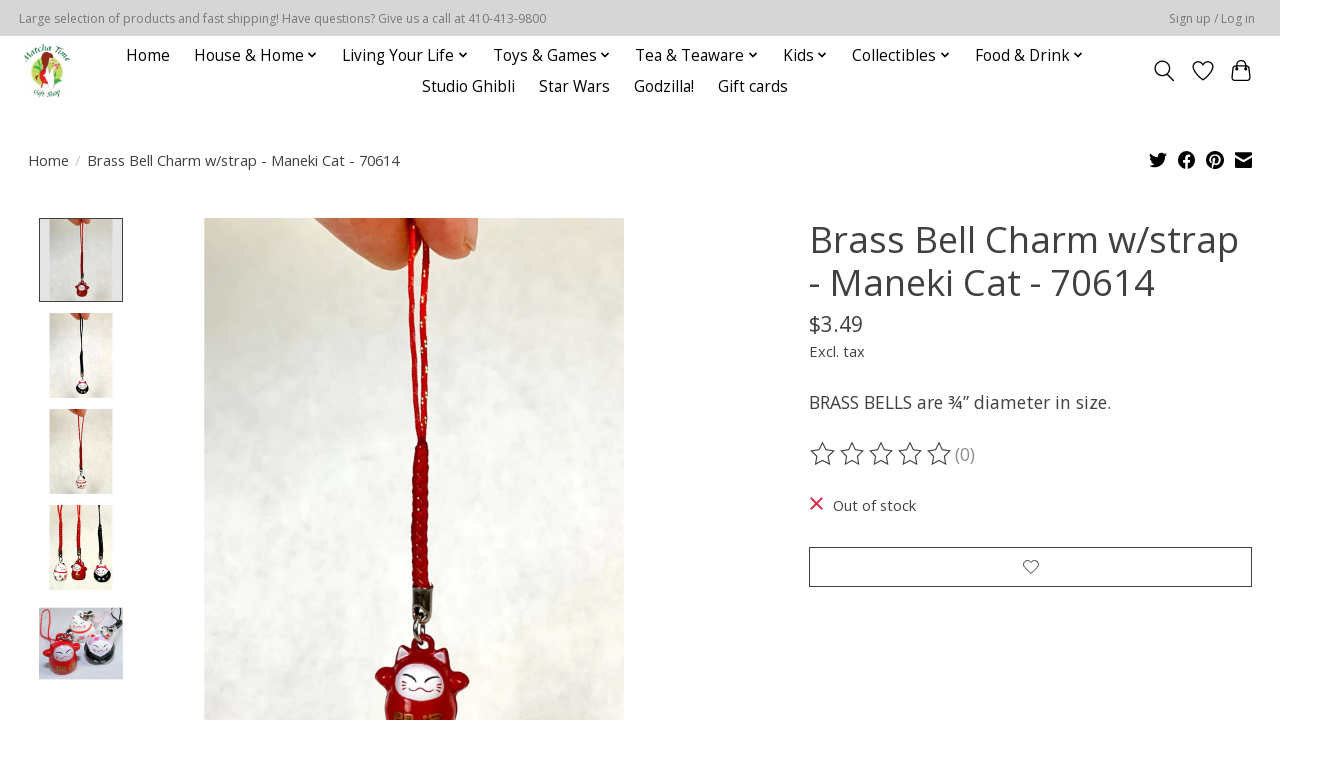

--- FILE ---
content_type: text/html;charset=utf-8
request_url: https://www.matchatimegiftshop.com/brass-bell-charm-w-strap-maneki-cat-70614.html
body_size: 14082
content:
<!DOCTYPE html>
<html lang="us">
  <head>
    <meta charset="utf-8"/>
<!-- [START] 'blocks/head.rain' -->
<!--

  (c) 2008-2026 Lightspeed Netherlands B.V.
  http://www.lightspeedhq.com
  Generated: 31-01-2026 @ 17:02:17

-->
<link rel="canonical" href="https://www.matchatimegiftshop.com/brass-bell-charm-w-strap-maneki-cat-70614.html"/>
<link rel="alternate" href="https://www.matchatimegiftshop.com/index.rss" type="application/rss+xml" title="New products"/>
<meta name="robots" content="noodp,noydir"/>
<meta property="og:url" content="https://www.matchatimegiftshop.com/brass-bell-charm-w-strap-maneki-cat-70614.html?source=facebook"/>
<meta property="og:site_name" content="Matcha Time Gift Shop"/>
<meta property="og:title" content="Brass Bell Charm w/strap - Maneki Cat - 70614"/>
<meta property="og:description" content="BRASS BELLS are ¾” diameter in size."/>
<meta property="og:image" content="https://cdn.shoplightspeed.com/shops/649365/files/46335576/brass-bell-charm-w-strap-maneki-cat-70614.jpg"/>
<!--[if lt IE 9]>
<script src="https://cdn.shoplightspeed.com/assets/html5shiv.js?2025-02-20"></script>
<![endif]-->
<!-- [END] 'blocks/head.rain' -->
    
    
    <title>Brass Bell Charm w/strap - Maneki Cat - 70614 - Matcha Time Gift Shop</title>
    <meta name="description" content="BRASS BELLS are ¾” diameter in size." />
    <meta name="keywords" content="Brass, Bell, Charm, w/strap, -, Maneki, Cat, -, 70614, japan,japanese,gift,gifts,snacks,teas,popular,trendy,culture,cultural,anime,traditional,themed,toys,dishes,textiles,matcha,green tea,white tea,oolong tea,black tea,herbal,infusions,tea,tea ware,t" />
    <meta http-equiv="X-UA-Compatible" content="IE=edge">
    <meta name="viewport" content="width=device-width, initial-scale=1">
    <meta name="apple-mobile-web-app-capable" content="yes">
    <meta name="apple-mobile-web-app-status-bar-style" content="black">
    
    <script>document.getElementsByTagName("html")[0].className += " js";</script>

    <link rel="shortcut icon" href="https://cdn.shoplightspeed.com/shops/649365/themes/13296/v/345514/assets/favicon.png?20211006190205" type="image/x-icon" />
    <link href='//fonts.googleapis.com/css?family=Open%20Sans:400,300,600&display=swap' rel='stylesheet' type='text/css'>
    <link href='//fonts.googleapis.com/css?family=Open%20Sans:400,300,600&display=swap' rel='stylesheet' type='text/css'>
    <link rel="stylesheet" href="https://cdn.shoplightspeed.com/assets/gui-2-0.css?2025-02-20" />
    <link rel="stylesheet" href="https://cdn.shoplightspeed.com/assets/gui-responsive-2-0.css?2025-02-20" />
    <link id="lightspeedframe" rel="stylesheet" href="https://cdn.shoplightspeed.com/shops/649365/themes/13296/assets/style.css?2026010300034320210104183204" />
    <!-- browsers not supporting CSS variables -->
    <script>
      if(!('CSS' in window) || !CSS.supports('color', 'var(--color-var)')) {var cfStyle = document.getElementById('lightspeedframe');if(cfStyle) {var href = cfStyle.getAttribute('href');href = href.replace('style.css', 'style-fallback.css');cfStyle.setAttribute('href', href);}}
    </script>
    <link rel="stylesheet" href="https://cdn.shoplightspeed.com/shops/649365/themes/13296/assets/settings.css?2026010300034320210104183204" />
    <link rel="stylesheet" href="https://cdn.shoplightspeed.com/shops/649365/themes/13296/assets/custom.css?2026010300034320210104183204" />

    <script src="https://cdn.shoplightspeed.com/assets/jquery-3-7-1.js?2025-02-20"></script>
    <script src="https://cdn.shoplightspeed.com/assets/jquery-ui-1-14-1.js?2025-02-20"></script>

  </head>
  <body>
    
          <header class="main-header main-header--mobile js-main-header position-relative">
  <div class="main-header__top-section">
    <div class="main-header__nav-grid justify-between@md container max-width-lg text-xs padding-y-xxs">
      <div>Large selection of products and fast shipping!  Have questions? Give us a call at 410-413-9800</div>
      <ul class="main-header__list flex-grow flex-basis-0 justify-end@md display@md">        
                
                        <li class="main-header__item"><a href="https://www.matchatimegiftshop.com/account/" class="main-header__link" title="My account">Sign up / Log in</a></li>
      </ul>
    </div>
  </div>
  <div class="main-header__mobile-content container max-width-lg">
          <a href="https://www.matchatimegiftshop.com/" class="main-header__logo" title="Matcha Time Gift Shop">
        <img src="https://cdn.shoplightspeed.com/shops/649365/themes/13296/v/331768/assets/logo.png?20211006180925" alt="Matcha Time Gift Shop">
              </a>
        
    <div class="flex items-center">
            <a href="https://www.matchatimegiftshop.com/account/wishlist/" class="main-header__mobile-btn js-tab-focus">
        <svg class="icon" viewBox="0 0 24 25" fill="none"><title>Go to wishlist</title><path d="M11.3785 4.50387L12 5.42378L12.6215 4.50387C13.6598 2.96698 15.4376 1.94995 17.4545 1.94995C20.65 1.94995 23.232 4.49701 23.25 7.6084C23.2496 8.53335 22.927 9.71432 22.3056 11.056C21.689 12.3875 20.8022 13.8258 19.7333 15.249C17.6019 18.0872 14.7978 20.798 12.0932 22.4477L12 22.488L11.9068 22.4477C9.20215 20.798 6.3981 18.0872 4.26667 15.249C3.1978 13.8258 2.31101 12.3875 1.69437 11.056C1.07303 9.71436 0.750466 8.53342 0.75 7.60848C0.767924 4.49706 3.34993 1.94995 6.54545 1.94995C8.56242 1.94995 10.3402 2.96698 11.3785 4.50387Z" stroke="currentColor" stroke-width="1.5" fill="none"/></svg>
        <span class="sr-only">Wish List</span>
      </a>
            <button class="reset main-header__mobile-btn js-tab-focus" aria-controls="cartDrawer">
        <svg class="icon" viewBox="0 0 24 25" fill="none"><title>Toggle cart</title><path d="M2.90171 9.65153C3.0797 8.00106 4.47293 6.75 6.13297 6.75H17.867C19.527 6.75 20.9203 8.00105 21.0982 9.65153L22.1767 19.6515C22.3839 21.5732 20.8783 23.25 18.9454 23.25H5.05454C3.1217 23.25 1.61603 21.5732 1.82328 19.6515L2.90171 9.65153Z" stroke="currentColor" stroke-width="1.5" fill="none"/>
        <path d="M7.19995 9.6001V5.7001C7.19995 2.88345 9.4833 0.600098 12.3 0.600098C15.1166 0.600098 17.4 2.88345 17.4 5.7001V9.6001" stroke="currentColor" stroke-width="1.5" fill="none"/>
        <circle cx="7.19996" cy="10.2001" r="1.8" fill="currentColor"/>
        <ellipse cx="17.4" cy="10.2001" rx="1.8" ry="1.8" fill="currentColor"/></svg>
        <span class="sr-only">Cart</span>
              </button>

      <button class="reset anim-menu-btn js-anim-menu-btn main-header__nav-control js-tab-focus" aria-label="Toggle menu">
        <i class="anim-menu-btn__icon anim-menu-btn__icon--close" aria-hidden="true"></i>
      </button>
    </div>
  </div>

  <div class="main-header__nav" role="navigation">
    <div class="main-header__nav-grid justify-between@md container max-width-lg">
      <div class="main-header__nav-logo-wrapper flex-shrink-0">
        
                  <a href="https://www.matchatimegiftshop.com/" class="main-header__logo" title="Matcha Time Gift Shop">
            <img src="https://cdn.shoplightspeed.com/shops/649365/themes/13296/v/331768/assets/logo.png?20211006180925" alt="Matcha Time Gift Shop">
                      </a>
              </div>
      
      <form action="https://www.matchatimegiftshop.com/search/" method="get" role="search" class="padding-y-md hide@md">
        <label class="sr-only" for="searchInputMobile">Search</label>
        <input class="header-v3__nav-form-control form-control width-100%" value="" autocomplete="off" type="search" name="q" id="searchInputMobile" placeholder="Search...">
      </form>

      <ul class="main-header__list flex-grow flex-basis-0 flex-wrap justify-center@md">
        
                <li class="main-header__item">
          <a class="main-header__link" href="https://www.matchatimegiftshop.com/">Home</a>
        </li>
        
                <li class="main-header__item js-main-nav__item">
          <a class="main-header__link js-main-nav__control" href="https://www.matchatimegiftshop.com/house-home/">
            <span>House &amp; Home</span>            <svg class="main-header__dropdown-icon icon" viewBox="0 0 16 16"><polygon fill="currentColor" points="8,11.4 2.6,6 4,4.6 8,8.6 12,4.6 13.4,6 "></polygon></svg>                        <i class="main-header__arrow-icon" aria-hidden="true">
              <svg class="icon" viewBox="0 0 16 16">
                <g class="icon__group" fill="none" stroke="currentColor" stroke-linecap="square" stroke-miterlimit="10" stroke-width="2">
                  <path d="M2 2l12 12" />
                  <path d="M14 2L2 14" />
                </g>
              </svg>
            </i>
                        
          </a>
                    <ul class="main-header__dropdown">
            <li class="main-header__dropdown-item"><a href="https://www.matchatimegiftshop.com/house-home/" class="main-header__dropdown-link hide@md">All House &amp; Home</a></li>
                        <li class="main-header__dropdown-item js-main-nav__item position-relative">
              <a class="main-header__dropdown-link js-main-nav__control flex justify-between " href="https://www.matchatimegiftshop.com/house-home/kitchen-dining/">
                Kitchen &amp; Dining
                <svg class="dropdown__desktop-icon icon" aria-hidden="true" viewBox="0 0 12 12"><polyline stroke-width="1" stroke="currentColor" fill="none" stroke-linecap="round" stroke-linejoin="round" points="3.5 0.5 9.5 6 3.5 11.5"></polyline></svg>                                <i class="main-header__arrow-icon" aria-hidden="true">
                  <svg class="icon" viewBox="0 0 16 16">
                    <g class="icon__group" fill="none" stroke="currentColor" stroke-linecap="square" stroke-miterlimit="10" stroke-width="2">
                      <path d="M2 2l12 12" />
                      <path d="M14 2L2 14" />
                    </g>
                  </svg>
                </i>
                              </a>

                            <ul class="main-header__dropdown">
                <li><a href="https://www.matchatimegiftshop.com/house-home/kitchen-dining/" class="main-header__dropdown-link hide@md">All Kitchen &amp; Dining</a></li>
                                <li><a class="main-header__dropdown-link" href="https://www.matchatimegiftshop.com/house-home/kitchen-dining/plates/">Plates</a></li>
                                <li><a class="main-header__dropdown-link" href="https://www.matchatimegiftshop.com/house-home/kitchen-dining/glasses/">Glasses</a></li>
                                <li><a class="main-header__dropdown-link" href="https://www.matchatimegiftshop.com/house-home/kitchen-dining/sets/">Sets</a></li>
                                <li><a class="main-header__dropdown-link" href="https://www.matchatimegiftshop.com/house-home/kitchen-dining/bowls/">Bowls</a></li>
                                <li><a class="main-header__dropdown-link" href="https://www.matchatimegiftshop.com/house-home/kitchen-dining/mugs-cups/">Mugs &amp; Cups</a></li>
                                <li><a class="main-header__dropdown-link" href="https://www.matchatimegiftshop.com/house-home/kitchen-dining/flatware/">Flatware</a></li>
                                <li><a class="main-header__dropdown-link" href="https://www.matchatimegiftshop.com/house-home/kitchen-dining/chopsticks/">Chopsticks</a></li>
                                <li><a class="main-header__dropdown-link" href="https://www.matchatimegiftshop.com/house-home/kitchen-dining/coffee-brewing-equipment/">Coffee brewing equipment</a></li>
                                <li><a class="main-header__dropdown-link" href="https://www.matchatimegiftshop.com/house-home/kitchen-dining/sake/">Sake</a></li>
                                <li><a class="main-header__dropdown-link" href="https://www.matchatimegiftshop.com/house-home/kitchen-dining/cookware/">Cookware</a></li>
                                <li><a class="main-header__dropdown-link" href="https://www.matchatimegiftshop.com/house-home/kitchen-dining/tableware/">Tableware</a></li>
                              </ul>
                          </li>
                        <li class="main-header__dropdown-item js-main-nav__item position-relative">
              <a class="main-header__dropdown-link js-main-nav__control flex justify-between " href="https://www.matchatimegiftshop.com/house-home/knick-knacks/">
                Knick Knacks
                <svg class="dropdown__desktop-icon icon" aria-hidden="true" viewBox="0 0 12 12"><polyline stroke-width="1" stroke="currentColor" fill="none" stroke-linecap="round" stroke-linejoin="round" points="3.5 0.5 9.5 6 3.5 11.5"></polyline></svg>                                <i class="main-header__arrow-icon" aria-hidden="true">
                  <svg class="icon" viewBox="0 0 16 16">
                    <g class="icon__group" fill="none" stroke="currentColor" stroke-linecap="square" stroke-miterlimit="10" stroke-width="2">
                      <path d="M2 2l12 12" />
                      <path d="M14 2L2 14" />
                    </g>
                  </svg>
                </i>
                              </a>

                            <ul class="main-header__dropdown">
                <li><a href="https://www.matchatimegiftshop.com/house-home/knick-knacks/" class="main-header__dropdown-link hide@md">All Knick Knacks</a></li>
                                <li><a class="main-header__dropdown-link" href="https://www.matchatimegiftshop.com/house-home/knick-knacks/solar/">Solar</a></li>
                              </ul>
                          </li>
                        <li class="main-header__dropdown-item js-main-nav__item position-relative">
              <a class="main-header__dropdown-link js-main-nav__control flex justify-between " href="https://www.matchatimegiftshop.com/house-home/bed-bath/">
                Bed &amp; Bath
                <svg class="dropdown__desktop-icon icon" aria-hidden="true" viewBox="0 0 12 12"><polyline stroke-width="1" stroke="currentColor" fill="none" stroke-linecap="round" stroke-linejoin="round" points="3.5 0.5 9.5 6 3.5 11.5"></polyline></svg>                                <i class="main-header__arrow-icon" aria-hidden="true">
                  <svg class="icon" viewBox="0 0 16 16">
                    <g class="icon__group" fill="none" stroke="currentColor" stroke-linecap="square" stroke-miterlimit="10" stroke-width="2">
                      <path d="M2 2l12 12" />
                      <path d="M14 2L2 14" />
                    </g>
                  </svg>
                </i>
                              </a>

                            <ul class="main-header__dropdown">
                <li><a href="https://www.matchatimegiftshop.com/house-home/bed-bath/" class="main-header__dropdown-link hide@md">All Bed &amp; Bath</a></li>
                                <li><a class="main-header__dropdown-link" href="https://www.matchatimegiftshop.com/house-home/bed-bath/banks-money-boxes/">Banks &amp; Money Boxes</a></li>
                                <li><a class="main-header__dropdown-link" href="https://www.matchatimegiftshop.com/house-home/bed-bath/slippers/">Slippers</a></li>
                                <li><a class="main-header__dropdown-link" href="https://www.matchatimegiftshop.com/house-home/bed-bath/bedding-blankets/">Bedding &amp; Blankets</a></li>
                                <li><a class="main-header__dropdown-link" href="https://www.matchatimegiftshop.com/house-home/bed-bath/exfoliating-wash-towel/">Exfoliating Wash Towel</a></li>
                                <li><a class="main-header__dropdown-link" href="https://www.matchatimegiftshop.com/house-home/bed-bath/facial-beauty/">Facial Beauty</a></li>
                              </ul>
                          </li>
                        <li class="main-header__dropdown-item js-main-nav__item position-relative">
              <a class="main-header__dropdown-link js-main-nav__control flex justify-between " href="https://www.matchatimegiftshop.com/house-home/room-decor/">
                Room Decor
                <svg class="dropdown__desktop-icon icon" aria-hidden="true" viewBox="0 0 12 12"><polyline stroke-width="1" stroke="currentColor" fill="none" stroke-linecap="round" stroke-linejoin="round" points="3.5 0.5 9.5 6 3.5 11.5"></polyline></svg>                                <i class="main-header__arrow-icon" aria-hidden="true">
                  <svg class="icon" viewBox="0 0 16 16">
                    <g class="icon__group" fill="none" stroke="currentColor" stroke-linecap="square" stroke-miterlimit="10" stroke-width="2">
                      <path d="M2 2l12 12" />
                      <path d="M14 2L2 14" />
                    </g>
                  </svg>
                </i>
                              </a>

                            <ul class="main-header__dropdown">
                <li><a href="https://www.matchatimegiftshop.com/house-home/room-decor/" class="main-header__dropdown-link hide@md">All Room Decor</a></li>
                                <li><a class="main-header__dropdown-link" href="https://www.matchatimegiftshop.com/house-home/room-decor/clocks-watches/">Clocks/Watches</a></li>
                                <li><a class="main-header__dropdown-link" href="https://www.matchatimegiftshop.com/house-home/room-decor/paper-lanterns/">Paper Lanterns</a></li>
                                <li><a class="main-header__dropdown-link" href="https://www.matchatimegiftshop.com/house-home/room-decor/magnets/">Magnets</a></li>
                                <li><a class="main-header__dropdown-link" href="https://www.matchatimegiftshop.com/house-home/room-decor/ballons/">Ballons</a></li>
                              </ul>
                          </li>
                        <li class="main-header__dropdown-item js-main-nav__item position-relative">
              <a class="main-header__dropdown-link js-main-nav__control flex justify-between " href="https://www.matchatimegiftshop.com/house-home/furnishings/">
                Furnishings
                <svg class="dropdown__desktop-icon icon" aria-hidden="true" viewBox="0 0 12 12"><polyline stroke-width="1" stroke="currentColor" fill="none" stroke-linecap="round" stroke-linejoin="round" points="3.5 0.5 9.5 6 3.5 11.5"></polyline></svg>                                <i class="main-header__arrow-icon" aria-hidden="true">
                  <svg class="icon" viewBox="0 0 16 16">
                    <g class="icon__group" fill="none" stroke="currentColor" stroke-linecap="square" stroke-miterlimit="10" stroke-width="2">
                      <path d="M2 2l12 12" />
                      <path d="M14 2L2 14" />
                    </g>
                  </svg>
                </i>
                              </a>

                            <ul class="main-header__dropdown">
                <li><a href="https://www.matchatimegiftshop.com/house-home/furnishings/" class="main-header__dropdown-link hide@md">All Furnishings</a></li>
                                <li><a class="main-header__dropdown-link" href="https://www.matchatimegiftshop.com/house-home/furnishings/wind-chimes/">Wind Chimes</a></li>
                              </ul>
                          </li>
                        <li class="main-header__dropdown-item js-main-nav__item position-relative">
              <a class="main-header__dropdown-link js-main-nav__control flex justify-between " href="https://www.matchatimegiftshop.com/house-home/fragrances/">
                Fragrances
                <svg class="dropdown__desktop-icon icon" aria-hidden="true" viewBox="0 0 12 12"><polyline stroke-width="1" stroke="currentColor" fill="none" stroke-linecap="round" stroke-linejoin="round" points="3.5 0.5 9.5 6 3.5 11.5"></polyline></svg>                                <i class="main-header__arrow-icon" aria-hidden="true">
                  <svg class="icon" viewBox="0 0 16 16">
                    <g class="icon__group" fill="none" stroke="currentColor" stroke-linecap="square" stroke-miterlimit="10" stroke-width="2">
                      <path d="M2 2l12 12" />
                      <path d="M14 2L2 14" />
                    </g>
                  </svg>
                </i>
                              </a>

                            <ul class="main-header__dropdown">
                <li><a href="https://www.matchatimegiftshop.com/house-home/fragrances/" class="main-header__dropdown-link hide@md">All Fragrances</a></li>
                                <li><a class="main-header__dropdown-link" href="https://www.matchatimegiftshop.com/house-home/fragrances/air-fresheners/">Air Fresheners</a></li>
                                <li><a class="main-header__dropdown-link" href="https://www.matchatimegiftshop.com/house-home/fragrances/incense/">Incense</a></li>
                                <li><a class="main-header__dropdown-link" href="https://www.matchatimegiftshop.com/house-home/fragrances/perfumes/">Perfumes</a></li>
                              </ul>
                          </li>
                        <li class="main-header__dropdown-item js-main-nav__item position-relative">
              <a class="main-header__dropdown-link js-main-nav__control flex justify-between " href="https://www.matchatimegiftshop.com/house-home/textiles/">
                Textiles
                <svg class="dropdown__desktop-icon icon" aria-hidden="true" viewBox="0 0 12 12"><polyline stroke-width="1" stroke="currentColor" fill="none" stroke-linecap="round" stroke-linejoin="round" points="3.5 0.5 9.5 6 3.5 11.5"></polyline></svg>                                <i class="main-header__arrow-icon" aria-hidden="true">
                  <svg class="icon" viewBox="0 0 16 16">
                    <g class="icon__group" fill="none" stroke="currentColor" stroke-linecap="square" stroke-miterlimit="10" stroke-width="2">
                      <path d="M2 2l12 12" />
                      <path d="M14 2L2 14" />
                    </g>
                  </svg>
                </i>
                              </a>

                            <ul class="main-header__dropdown">
                <li><a href="https://www.matchatimegiftshop.com/house-home/textiles/" class="main-header__dropdown-link hide@md">All Textiles</a></li>
                                <li><a class="main-header__dropdown-link" href="https://www.matchatimegiftshop.com/house-home/textiles/towels/">Towels</a></li>
                                <li><a class="main-header__dropdown-link" href="https://www.matchatimegiftshop.com/house-home/textiles/fabrics/">Fabrics</a></li>
                                <li><a class="main-header__dropdown-link" href="https://www.matchatimegiftshop.com/house-home/textiles/furoshiki/">Furoshiki</a></li>
                                <li><a class="main-header__dropdown-link" href="https://www.matchatimegiftshop.com/house-home/textiles/noren/">Noren</a></li>
                                <li><a class="main-header__dropdown-link" href="https://www.matchatimegiftshop.com/house-home/textiles/tenugui/">Tenugui</a></li>
                                <li><a class="main-header__dropdown-link" href="https://www.matchatimegiftshop.com/house-home/textiles/handkercheif/">Handkercheif</a></li>
                              </ul>
                          </li>
                        <li class="main-header__dropdown-item">
              <a class="main-header__dropdown-link" href="https://www.matchatimegiftshop.com/house-home/laundry/">
                Laundry
                                              </a>

                          </li>
                      </ul>
                  </li>
                <li class="main-header__item js-main-nav__item">
          <a class="main-header__link js-main-nav__control" href="https://www.matchatimegiftshop.com/living-your-life/">
            <span>Living Your Life</span>            <svg class="main-header__dropdown-icon icon" viewBox="0 0 16 16"><polygon fill="currentColor" points="8,11.4 2.6,6 4,4.6 8,8.6 12,4.6 13.4,6 "></polygon></svg>                        <i class="main-header__arrow-icon" aria-hidden="true">
              <svg class="icon" viewBox="0 0 16 16">
                <g class="icon__group" fill="none" stroke="currentColor" stroke-linecap="square" stroke-miterlimit="10" stroke-width="2">
                  <path d="M2 2l12 12" />
                  <path d="M14 2L2 14" />
                </g>
              </svg>
            </i>
                        
          </a>
                    <ul class="main-header__dropdown">
            <li class="main-header__dropdown-item"><a href="https://www.matchatimegiftshop.com/living-your-life/" class="main-header__dropdown-link hide@md">All Living Your Life</a></li>
                        <li class="main-header__dropdown-item js-main-nav__item position-relative">
              <a class="main-header__dropdown-link js-main-nav__control flex justify-between " href="https://www.matchatimegiftshop.com/living-your-life/stationary/">
                Stationary
                <svg class="dropdown__desktop-icon icon" aria-hidden="true" viewBox="0 0 12 12"><polyline stroke-width="1" stroke="currentColor" fill="none" stroke-linecap="round" stroke-linejoin="round" points="3.5 0.5 9.5 6 3.5 11.5"></polyline></svg>                                <i class="main-header__arrow-icon" aria-hidden="true">
                  <svg class="icon" viewBox="0 0 16 16">
                    <g class="icon__group" fill="none" stroke="currentColor" stroke-linecap="square" stroke-miterlimit="10" stroke-width="2">
                      <path d="M2 2l12 12" />
                      <path d="M14 2L2 14" />
                    </g>
                  </svg>
                </i>
                              </a>

                            <ul class="main-header__dropdown">
                <li><a href="https://www.matchatimegiftshop.com/living-your-life/stationary/" class="main-header__dropdown-link hide@md">All Stationary</a></li>
                                <li><a class="main-header__dropdown-link" href="https://www.matchatimegiftshop.com/living-your-life/stationary/erasers/">Erasers</a></li>
                                <li><a class="main-header__dropdown-link" href="https://www.matchatimegiftshop.com/living-your-life/stationary/bookmark/">Bookmark</a></li>
                                <li><a class="main-header__dropdown-link" href="https://www.matchatimegiftshop.com/living-your-life/stationary/pens/">Pens</a></li>
                                <li><a class="main-header__dropdown-link" href="https://www.matchatimegiftshop.com/living-your-life/stationary/pencils/">Pencils</a></li>
                                <li><a class="main-header__dropdown-link" href="https://www.matchatimegiftshop.com/living-your-life/stationary/clips/">Clips</a></li>
                                <li><a class="main-header__dropdown-link" href="https://www.matchatimegiftshop.com/living-your-life/stationary/memos-notepads/">Memos &amp; Notepads</a></li>
                                <li><a class="main-header__dropdown-link" href="https://www.matchatimegiftshop.com/living-your-life/stationary/arts-crafts/">Arts &amp; Crafts</a></li>
                                <li><a class="main-header__dropdown-link" href="https://www.matchatimegiftshop.com/living-your-life/stationary/greeting-cards/">Greeting Cards</a></li>
                                <li><a class="main-header__dropdown-link" href="https://www.matchatimegiftshop.com/living-your-life/stationary/stickers-tape/">Stickers &amp; Tape</a></li>
                                <li><a class="main-header__dropdown-link" href="https://www.matchatimegiftshop.com/living-your-life/stationary/calendars/">Calendars</a></li>
                                <li><a class="main-header__dropdown-link" href="https://www.matchatimegiftshop.com/living-your-life/stationary/technology/">Technology</a></li>
                              </ul>
                          </li>
                        <li class="main-header__dropdown-item js-main-nav__item position-relative">
              <a class="main-header__dropdown-link js-main-nav__control flex justify-between " href="https://www.matchatimegiftshop.com/living-your-life/on-the-go/">
                On The Go!
                <svg class="dropdown__desktop-icon icon" aria-hidden="true" viewBox="0 0 12 12"><polyline stroke-width="1" stroke="currentColor" fill="none" stroke-linecap="round" stroke-linejoin="round" points="3.5 0.5 9.5 6 3.5 11.5"></polyline></svg>                                <i class="main-header__arrow-icon" aria-hidden="true">
                  <svg class="icon" viewBox="0 0 16 16">
                    <g class="icon__group" fill="none" stroke="currentColor" stroke-linecap="square" stroke-miterlimit="10" stroke-width="2">
                      <path d="M2 2l12 12" />
                      <path d="M14 2L2 14" />
                    </g>
                  </svg>
                </i>
                              </a>

                            <ul class="main-header__dropdown">
                <li><a href="https://www.matchatimegiftshop.com/living-your-life/on-the-go/" class="main-header__dropdown-link hide@md">All On The Go!</a></li>
                                <li><a class="main-header__dropdown-link" href="https://www.matchatimegiftshop.com/living-your-life/on-the-go/bags/">Bags</a></li>
                                <li><a class="main-header__dropdown-link" href="https://www.matchatimegiftshop.com/living-your-life/on-the-go/lanyard/">Lanyard</a></li>
                                <li><a class="main-header__dropdown-link" href="https://www.matchatimegiftshop.com/living-your-life/on-the-go/keychains/">Keychains</a></li>
                                <li><a class="main-header__dropdown-link" href="https://www.matchatimegiftshop.com/living-your-life/on-the-go/charms-bells/">Charms &amp; Bells</a></li>
                                <li><a class="main-header__dropdown-link" href="https://www.matchatimegiftshop.com/living-your-life/on-the-go/bento/">Bento</a></li>
                                <li><a class="main-header__dropdown-link" href="https://www.matchatimegiftshop.com/living-your-life/on-the-go/fans/">Fans</a></li>
                                <li><a class="main-header__dropdown-link" href="https://www.matchatimegiftshop.com/living-your-life/on-the-go/zipper-pulls/">Zipper Pulls</a></li>
                                <li><a class="main-header__dropdown-link" href="https://www.matchatimegiftshop.com/living-your-life/on-the-go/stress-relievers/">Stress Relievers</a></li>
                                <li><a class="main-header__dropdown-link" href="https://www.matchatimegiftshop.com/living-your-life/on-the-go/umbrellas/">Umbrellas</a></li>
                                <li><a class="main-header__dropdown-link" href="https://www.matchatimegiftshop.com/living-your-life/on-the-go/water-bottles/">Water Bottles</a></li>
                                <li><a class="main-header__dropdown-link" href="https://www.matchatimegiftshop.com/living-your-life/on-the-go/technology/">Technology</a></li>
                                <li><a class="main-header__dropdown-link" href="https://www.matchatimegiftshop.com/living-your-life/on-the-go/card-case/">Card Case</a></li>
                              </ul>
                          </li>
                        <li class="main-header__dropdown-item js-main-nav__item position-relative">
              <a class="main-header__dropdown-link js-main-nav__control flex justify-between " href="https://www.matchatimegiftshop.com/living-your-life/fashion/">
                Fashion
                <svg class="dropdown__desktop-icon icon" aria-hidden="true" viewBox="0 0 12 12"><polyline stroke-width="1" stroke="currentColor" fill="none" stroke-linecap="round" stroke-linejoin="round" points="3.5 0.5 9.5 6 3.5 11.5"></polyline></svg>                                <i class="main-header__arrow-icon" aria-hidden="true">
                  <svg class="icon" viewBox="0 0 16 16">
                    <g class="icon__group" fill="none" stroke="currentColor" stroke-linecap="square" stroke-miterlimit="10" stroke-width="2">
                      <path d="M2 2l12 12" />
                      <path d="M14 2L2 14" />
                    </g>
                  </svg>
                </i>
                              </a>

                            <ul class="main-header__dropdown">
                <li><a href="https://www.matchatimegiftshop.com/living-your-life/fashion/" class="main-header__dropdown-link hide@md">All Fashion</a></li>
                                <li><a class="main-header__dropdown-link" href="https://www.matchatimegiftshop.com/living-your-life/fashion/earrings/">Earrings</a></li>
                                <li><a class="main-header__dropdown-link" href="https://www.matchatimegiftshop.com/living-your-life/fashion/hair-accessory/">Hair Accessory</a></li>
                                <li><a class="main-header__dropdown-link" href="https://www.matchatimegiftshop.com/living-your-life/fashion/personal-care/">Personal Care</a></li>
                                <li><a class="main-header__dropdown-link" href="https://www.matchatimegiftshop.com/living-your-life/fashion/hats/">Hats</a></li>
                              </ul>
                          </li>
                        <li class="main-header__dropdown-item js-main-nav__item position-relative">
              <a class="main-header__dropdown-link js-main-nav__control flex justify-between " href="https://www.matchatimegiftshop.com/living-your-life/clothing/">
                Clothing
                <svg class="dropdown__desktop-icon icon" aria-hidden="true" viewBox="0 0 12 12"><polyline stroke-width="1" stroke="currentColor" fill="none" stroke-linecap="round" stroke-linejoin="round" points="3.5 0.5 9.5 6 3.5 11.5"></polyline></svg>                                <i class="main-header__arrow-icon" aria-hidden="true">
                  <svg class="icon" viewBox="0 0 16 16">
                    <g class="icon__group" fill="none" stroke="currentColor" stroke-linecap="square" stroke-miterlimit="10" stroke-width="2">
                      <path d="M2 2l12 12" />
                      <path d="M14 2L2 14" />
                    </g>
                  </svg>
                </i>
                              </a>

                            <ul class="main-header__dropdown">
                <li><a href="https://www.matchatimegiftshop.com/living-your-life/clothing/" class="main-header__dropdown-link hide@md">All Clothing</a></li>
                                <li><a class="main-header__dropdown-link" href="https://www.matchatimegiftshop.com/living-your-life/clothing/t-shirts/">T-Shirts</a></li>
                                <li><a class="main-header__dropdown-link" href="https://www.matchatimegiftshop.com/living-your-life/clothing/socks/">Socks</a></li>
                                <li><a class="main-header__dropdown-link" href="https://www.matchatimegiftshop.com/living-your-life/clothing/yukata/">Yukata</a></li>
                                <li><a class="main-header__dropdown-link" href="https://www.matchatimegiftshop.com/living-your-life/clothing/gloves-warmers/">Gloves &amp; Warmers</a></li>
                              </ul>
                          </li>
                      </ul>
                  </li>
                <li class="main-header__item js-main-nav__item">
          <a class="main-header__link js-main-nav__control" href="https://www.matchatimegiftshop.com/toys-games/">
            <span>Toys &amp; Games</span>            <svg class="main-header__dropdown-icon icon" viewBox="0 0 16 16"><polygon fill="currentColor" points="8,11.4 2.6,6 4,4.6 8,8.6 12,4.6 13.4,6 "></polygon></svg>                        <i class="main-header__arrow-icon" aria-hidden="true">
              <svg class="icon" viewBox="0 0 16 16">
                <g class="icon__group" fill="none" stroke="currentColor" stroke-linecap="square" stroke-miterlimit="10" stroke-width="2">
                  <path d="M2 2l12 12" />
                  <path d="M14 2L2 14" />
                </g>
              </svg>
            </i>
                        
          </a>
                    <ul class="main-header__dropdown">
            <li class="main-header__dropdown-item"><a href="https://www.matchatimegiftshop.com/toys-games/" class="main-header__dropdown-link hide@md">All Toys &amp; Games</a></li>
                        <li class="main-header__dropdown-item">
              <a class="main-header__dropdown-link" href="https://www.matchatimegiftshop.com/toys-games/puzzles/">
                Puzzles
                                              </a>

                          </li>
                        <li class="main-header__dropdown-item">
              <a class="main-header__dropdown-link" href="https://www.matchatimegiftshop.com/toys-games/card-games/">
                Card Games
                                              </a>

                          </li>
                        <li class="main-header__dropdown-item">
              <a class="main-header__dropdown-link" href="https://www.matchatimegiftshop.com/toys-games/board-games/">
                Board Games
                                              </a>

                          </li>
                        <li class="main-header__dropdown-item">
              <a class="main-header__dropdown-link" href="https://www.matchatimegiftshop.com/toys-games/music-instruments/">
                Music &amp; Instruments
                                              </a>

                          </li>
                      </ul>
                  </li>
                <li class="main-header__item js-main-nav__item">
          <a class="main-header__link js-main-nav__control" href="https://www.matchatimegiftshop.com/tea-teaware/">
            <span>Tea &amp; Teaware</span>            <svg class="main-header__dropdown-icon icon" viewBox="0 0 16 16"><polygon fill="currentColor" points="8,11.4 2.6,6 4,4.6 8,8.6 12,4.6 13.4,6 "></polygon></svg>                        <i class="main-header__arrow-icon" aria-hidden="true">
              <svg class="icon" viewBox="0 0 16 16">
                <g class="icon__group" fill="none" stroke="currentColor" stroke-linecap="square" stroke-miterlimit="10" stroke-width="2">
                  <path d="M2 2l12 12" />
                  <path d="M14 2L2 14" />
                </g>
              </svg>
            </i>
                        
          </a>
                    <ul class="main-header__dropdown">
            <li class="main-header__dropdown-item"><a href="https://www.matchatimegiftshop.com/tea-teaware/" class="main-header__dropdown-link hide@md">All Tea &amp; Teaware</a></li>
                        <li class="main-header__dropdown-item">
              <a class="main-header__dropdown-link" href="https://www.matchatimegiftshop.com/tea-teaware/matcha-ware/">
                Matcha Ware
                                              </a>

                          </li>
                        <li class="main-header__dropdown-item">
              <a class="main-header__dropdown-link" href="https://www.matchatimegiftshop.com/tea-teaware/tea-tins/">
                Tea Tins
                                              </a>

                          </li>
                        <li class="main-header__dropdown-item">
              <a class="main-header__dropdown-link" href="https://www.matchatimegiftshop.com/tea-teaware/tea-cups/">
                Tea Cups
                                              </a>

                          </li>
                        <li class="main-header__dropdown-item">
              <a class="main-header__dropdown-link" href="https://www.matchatimegiftshop.com/tea-teaware/teapots/">
                Teapots
                                              </a>

                          </li>
                        <li class="main-header__dropdown-item">
              <a class="main-header__dropdown-link" href="https://www.matchatimegiftshop.com/tea-teaware/tea-kettles-and-water-boilers/">
                Tea Kettles and Water Boilers
                                              </a>

                          </li>
                        <li class="main-header__dropdown-item">
              <a class="main-header__dropdown-link" href="https://www.matchatimegiftshop.com/tea-teaware/tea-sets/">
                Tea Sets
                                              </a>

                          </li>
                        <li class="main-header__dropdown-item">
              <a class="main-header__dropdown-link" href="https://www.matchatimegiftshop.com/tea-teaware/tea-strainers-bags/">
                Tea Strainers &amp; Bags
                                              </a>

                          </li>
                        <li class="main-header__dropdown-item">
              <a class="main-header__dropdown-link" href="https://www.matchatimegiftshop.com/tea-teaware/teaware-misc/">
                Teaware Misc
                                              </a>

                          </li>
                        <li class="main-header__dropdown-item js-main-nav__item position-relative">
              <a class="main-header__dropdown-link js-main-nav__control flex justify-between " href="https://www.matchatimegiftshop.com/tea-teaware/tea-leaves-and-tea-bags/">
                Tea Leaves and Tea Bags
                <svg class="dropdown__desktop-icon icon" aria-hidden="true" viewBox="0 0 12 12"><polyline stroke-width="1" stroke="currentColor" fill="none" stroke-linecap="round" stroke-linejoin="round" points="3.5 0.5 9.5 6 3.5 11.5"></polyline></svg>                                <i class="main-header__arrow-icon" aria-hidden="true">
                  <svg class="icon" viewBox="0 0 16 16">
                    <g class="icon__group" fill="none" stroke="currentColor" stroke-linecap="square" stroke-miterlimit="10" stroke-width="2">
                      <path d="M2 2l12 12" />
                      <path d="M14 2L2 14" />
                    </g>
                  </svg>
                </i>
                              </a>

                            <ul class="main-header__dropdown">
                <li><a href="https://www.matchatimegiftshop.com/tea-teaware/tea-leaves-and-tea-bags/" class="main-header__dropdown-link hide@md">All Tea Leaves and Tea Bags</a></li>
                                <li><a class="main-header__dropdown-link" href="https://www.matchatimegiftshop.com/tea-teaware/tea-leaves-and-tea-bags/green-tea/">Green Tea</a></li>
                                <li><a class="main-header__dropdown-link" href="https://www.matchatimegiftshop.com/tea-teaware/tea-leaves-and-tea-bags/pu-erh-tea/">Pu-erh Tea</a></li>
                                <li><a class="main-header__dropdown-link" href="https://www.matchatimegiftshop.com/tea-teaware/tea-leaves-and-tea-bags/oolong-tea/">Oolong Tea</a></li>
                                <li><a class="main-header__dropdown-link" href="https://www.matchatimegiftshop.com/tea-teaware/tea-leaves-and-tea-bags/white-tea/">White Tea</a></li>
                                <li><a class="main-header__dropdown-link" href="https://www.matchatimegiftshop.com/tea-teaware/tea-leaves-and-tea-bags/black-tea/">Black Tea</a></li>
                                <li><a class="main-header__dropdown-link" href="https://www.matchatimegiftshop.com/tea-teaware/tea-leaves-and-tea-bags/herbal-infusions/">Herbal Infusions</a></li>
                              </ul>
                          </li>
                      </ul>
                  </li>
                <li class="main-header__item js-main-nav__item">
          <a class="main-header__link js-main-nav__control" href="https://www.matchatimegiftshop.com/kids/">
            <span>Kids</span>            <svg class="main-header__dropdown-icon icon" viewBox="0 0 16 16"><polygon fill="currentColor" points="8,11.4 2.6,6 4,4.6 8,8.6 12,4.6 13.4,6 "></polygon></svg>                        <i class="main-header__arrow-icon" aria-hidden="true">
              <svg class="icon" viewBox="0 0 16 16">
                <g class="icon__group" fill="none" stroke="currentColor" stroke-linecap="square" stroke-miterlimit="10" stroke-width="2">
                  <path d="M2 2l12 12" />
                  <path d="M14 2L2 14" />
                </g>
              </svg>
            </i>
                        
          </a>
                    <ul class="main-header__dropdown">
            <li class="main-header__dropdown-item"><a href="https://www.matchatimegiftshop.com/kids/" class="main-header__dropdown-link hide@md">All Kids</a></li>
                        <li class="main-header__dropdown-item">
              <a class="main-header__dropdown-link" href="https://www.matchatimegiftshop.com/kids/squishy/">
                Squishy
                                              </a>

                          </li>
                        <li class="main-header__dropdown-item">
              <a class="main-header__dropdown-link" href="https://www.matchatimegiftshop.com/kids/kids-tableware/">
                Kids Tableware
                                              </a>

                          </li>
                        <li class="main-header__dropdown-item">
              <a class="main-header__dropdown-link" href="https://www.matchatimegiftshop.com/kids/kids-stationary/">
                Kids Stationary
                                              </a>

                          </li>
                        <li class="main-header__dropdown-item">
              <a class="main-header__dropdown-link" href="https://www.matchatimegiftshop.com/kids/kids-accessories/">
                Kids Accessories
                                              </a>

                          </li>
                        <li class="main-header__dropdown-item">
              <a class="main-header__dropdown-link" href="https://www.matchatimegiftshop.com/kids/plush-toy/">
                Plush Toy
                                              </a>

                          </li>
                        <li class="main-header__dropdown-item">
              <a class="main-header__dropdown-link" href="https://www.matchatimegiftshop.com/kids/kids-room/">
                Kids Room
                                              </a>

                          </li>
                        <li class="main-header__dropdown-item">
              <a class="main-header__dropdown-link" href="https://www.matchatimegiftshop.com/kids/bath-time/">
                Bath Time
                                              </a>

                          </li>
                      </ul>
                  </li>
                <li class="main-header__item js-main-nav__item">
          <a class="main-header__link js-main-nav__control" href="https://www.matchatimegiftshop.com/collectibles/">
            <span>Collectibles</span>            <svg class="main-header__dropdown-icon icon" viewBox="0 0 16 16"><polygon fill="currentColor" points="8,11.4 2.6,6 4,4.6 8,8.6 12,4.6 13.4,6 "></polygon></svg>                        <i class="main-header__arrow-icon" aria-hidden="true">
              <svg class="icon" viewBox="0 0 16 16">
                <g class="icon__group" fill="none" stroke="currentColor" stroke-linecap="square" stroke-miterlimit="10" stroke-width="2">
                  <path d="M2 2l12 12" />
                  <path d="M14 2L2 14" />
                </g>
              </svg>
            </i>
                        
          </a>
                    <ul class="main-header__dropdown">
            <li class="main-header__dropdown-item"><a href="https://www.matchatimegiftshop.com/collectibles/" class="main-header__dropdown-link hide@md">All Collectibles</a></li>
                        <li class="main-header__dropdown-item">
              <a class="main-header__dropdown-link" href="https://www.matchatimegiftshop.com/collectibles/hatsune-miku/">
                Hatsune Miku
                                              </a>

                          </li>
                        <li class="main-header__dropdown-item">
              <a class="main-header__dropdown-link" href="https://www.matchatimegiftshop.com/collectibles/year-of-the-rabbit-2023/">
                Year of the Rabbit 2023
                                              </a>

                          </li>
                        <li class="main-header__dropdown-item">
              <a class="main-header__dropdown-link" href="https://www.matchatimegiftshop.com/collectibles/year-of-the-dragon-2024/">
                Year of the Dragon 2024
                                              </a>

                          </li>
                        <li class="main-header__dropdown-item js-main-nav__item position-relative">
              <a class="main-header__dropdown-link js-main-nav__control flex justify-between " href="https://www.matchatimegiftshop.com/collectibles/figurines/">
                Figurines
                <svg class="dropdown__desktop-icon icon" aria-hidden="true" viewBox="0 0 12 12"><polyline stroke-width="1" stroke="currentColor" fill="none" stroke-linecap="round" stroke-linejoin="round" points="3.5 0.5 9.5 6 3.5 11.5"></polyline></svg>                                <i class="main-header__arrow-icon" aria-hidden="true">
                  <svg class="icon" viewBox="0 0 16 16">
                    <g class="icon__group" fill="none" stroke="currentColor" stroke-linecap="square" stroke-miterlimit="10" stroke-width="2">
                      <path d="M2 2l12 12" />
                      <path d="M14 2L2 14" />
                    </g>
                  </svg>
                </i>
                              </a>

                            <ul class="main-header__dropdown">
                <li><a href="https://www.matchatimegiftshop.com/collectibles/figurines/" class="main-header__dropdown-link hide@md">All Figurines</a></li>
                                <li><a class="main-header__dropdown-link" href="https://www.matchatimegiftshop.com/collectibles/figurines/year-of-the-horse-2026/">Year of the Horse 2026</a></li>
                              </ul>
                          </li>
                        <li class="main-header__dropdown-item">
              <a class="main-header__dropdown-link" href="https://www.matchatimegiftshop.com/collectibles/knick-knack/">
                Knick Knack
                                              </a>

                          </li>
                        <li class="main-header__dropdown-item">
              <a class="main-header__dropdown-link" href="https://www.matchatimegiftshop.com/collectibles/j-pop-pin/">
                J-POP PIN
                                              </a>

                          </li>
                        <li class="main-header__dropdown-item">
              <a class="main-header__dropdown-link" href="https://www.matchatimegiftshop.com/collectibles/pins-buttons/">
                Pins &amp; Buttons
                                              </a>

                          </li>
                        <li class="main-header__dropdown-item">
              <a class="main-header__dropdown-link" href="https://www.matchatimegiftshop.com/collectibles/misc-blind-box/">
                Misc Blind Box
                                              </a>

                          </li>
                        <li class="main-header__dropdown-item">
              <a class="main-header__dropdown-link" href="https://www.matchatimegiftshop.com/collectibles/gashapon/">
                Gashapon
                                              </a>

                          </li>
                        <li class="main-header__dropdown-item">
              <a class="main-header__dropdown-link" href="https://www.matchatimegiftshop.com/collectibles/calico-critters/">
                Calico Critters
                                              </a>

                          </li>
                        <li class="main-header__dropdown-item js-main-nav__item position-relative">
              <a class="main-header__dropdown-link js-main-nav__control flex justify-between " href="https://www.matchatimegiftshop.com/collectibles/dreams/">
                Dreams
                <svg class="dropdown__desktop-icon icon" aria-hidden="true" viewBox="0 0 12 12"><polyline stroke-width="1" stroke="currentColor" fill="none" stroke-linecap="round" stroke-linejoin="round" points="3.5 0.5 9.5 6 3.5 11.5"></polyline></svg>                                <i class="main-header__arrow-icon" aria-hidden="true">
                  <svg class="icon" viewBox="0 0 16 16">
                    <g class="icon__group" fill="none" stroke="currentColor" stroke-linecap="square" stroke-miterlimit="10" stroke-width="2">
                      <path d="M2 2l12 12" />
                      <path d="M14 2L2 14" />
                    </g>
                  </svg>
                </i>
                              </a>

                            <ul class="main-header__dropdown">
                <li><a href="https://www.matchatimegiftshop.com/collectibles/dreams/" class="main-header__dropdown-link hide@md">All Dreams</a></li>
                                <li><a class="main-header__dropdown-link" href="https://www.matchatimegiftshop.com/collectibles/dreams/smiski/">SMISKI</a></li>
                                <li><a class="main-header__dropdown-link" href="https://www.matchatimegiftshop.com/collectibles/dreams/mofusand/">Mofusand</a></li>
                                <li><a class="main-header__dropdown-link" href="https://www.matchatimegiftshop.com/collectibles/dreams/jellyfish-lights/">Jellyfish Lights</a></li>
                                <li><a class="main-header__dropdown-link" href="https://www.matchatimegiftshop.com/collectibles/dreams/zipper-bites/">Zipper Bites</a></li>
                                <li><a class="main-header__dropdown-link" href="https://www.matchatimegiftshop.com/collectibles/dreams/cable-bites/">Cable Bites</a></li>
                                <li><a class="main-header__dropdown-link" href="https://www.matchatimegiftshop.com/collectibles/dreams/animal-bakery/">Animal Bakery</a></li>
                                <li><a class="main-header__dropdown-link" href="https://www.matchatimegiftshop.com/collectibles/dreams/sonny-angel/">Sonny Angel</a></li>
                                <li><a class="main-header__dropdown-link" href="https://www.matchatimegiftshop.com/collectibles/dreams/posture-pal/">Posture Pal</a></li>
                                <li><a class="main-header__dropdown-link" href="https://www.matchatimegiftshop.com/collectibles/dreams/mugyuuus/">MUGYUUUS</a></li>
                                <li><a class="main-header__dropdown-link" href="https://www.matchatimegiftshop.com/collectibles/dreams/monchhichi/">Monchhichi</a></li>
                                <li><a class="main-header__dropdown-link" href="https://www.matchatimegiftshop.com/collectibles/dreams/chiikawa/">Chiikawa</a></li>
                              </ul>
                          </li>
                        <li class="main-header__dropdown-item">
              <a class="main-header__dropdown-link" href="https://www.matchatimegiftshop.com/collectibles/monchhichi/">
                Monchhichi
                                              </a>

                          </li>
                        <li class="main-header__dropdown-item">
              <a class="main-header__dropdown-link" href="https://www.matchatimegiftshop.com/collectibles/52toys/">
                52Toys
                                              </a>

                          </li>
                        <li class="main-header__dropdown-item">
              <a class="main-header__dropdown-link" href="https://www.matchatimegiftshop.com/collectibles/tokidoki/">
                tokidoki
                                              </a>

                          </li>
                        <li class="main-header__dropdown-item">
              <a class="main-header__dropdown-link" href="https://www.matchatimegiftshop.com/collectibles/rolife/">
                Rolife
                                              </a>

                          </li>
                      </ul>
                  </li>
                <li class="main-header__item js-main-nav__item">
          <a class="main-header__link js-main-nav__control" href="https://www.matchatimegiftshop.com/food-drink/">
            <span>Food &amp; Drink</span>            <svg class="main-header__dropdown-icon icon" viewBox="0 0 16 16"><polygon fill="currentColor" points="8,11.4 2.6,6 4,4.6 8,8.6 12,4.6 13.4,6 "></polygon></svg>                        <i class="main-header__arrow-icon" aria-hidden="true">
              <svg class="icon" viewBox="0 0 16 16">
                <g class="icon__group" fill="none" stroke="currentColor" stroke-linecap="square" stroke-miterlimit="10" stroke-width="2">
                  <path d="M2 2l12 12" />
                  <path d="M14 2L2 14" />
                </g>
              </svg>
            </i>
                        
          </a>
                    <ul class="main-header__dropdown">
            <li class="main-header__dropdown-item"><a href="https://www.matchatimegiftshop.com/food-drink/" class="main-header__dropdown-link hide@md">All Food &amp; Drink</a></li>
                        <li class="main-header__dropdown-item">
              <a class="main-header__dropdown-link" href="https://www.matchatimegiftshop.com/food-drink/candy/">
                Candy
                                              </a>

                          </li>
                        <li class="main-header__dropdown-item js-main-nav__item position-relative">
              <a class="main-header__dropdown-link js-main-nav__control flex justify-between " href="https://www.matchatimegiftshop.com/food-drink/snacks/">
                Snacks
                <svg class="dropdown__desktop-icon icon" aria-hidden="true" viewBox="0 0 12 12"><polyline stroke-width="1" stroke="currentColor" fill="none" stroke-linecap="round" stroke-linejoin="round" points="3.5 0.5 9.5 6 3.5 11.5"></polyline></svg>                                <i class="main-header__arrow-icon" aria-hidden="true">
                  <svg class="icon" viewBox="0 0 16 16">
                    <g class="icon__group" fill="none" stroke="currentColor" stroke-linecap="square" stroke-miterlimit="10" stroke-width="2">
                      <path d="M2 2l12 12" />
                      <path d="M14 2L2 14" />
                    </g>
                  </svg>
                </i>
                              </a>

                            <ul class="main-header__dropdown">
                <li><a href="https://www.matchatimegiftshop.com/food-drink/snacks/" class="main-header__dropdown-link hide@md">All Snacks</a></li>
                                <li><a class="main-header__dropdown-link" href="https://www.matchatimegiftshop.com/food-drink/snacks/chips/">Chips</a></li>
                                <li><a class="main-header__dropdown-link" href="https://www.matchatimegiftshop.com/food-drink/snacks/nuts/">Nuts</a></li>
                                <li><a class="main-header__dropdown-link" href="https://www.matchatimegiftshop.com/food-drink/snacks/cookies-crackers/">Cookies &amp; Crackers</a></li>
                                <li><a class="main-header__dropdown-link" href="https://www.matchatimegiftshop.com/food-drink/snacks/bread-pan/">Bread &amp; Pan</a></li>
                                <li><a class="main-header__dropdown-link" href="https://www.matchatimegiftshop.com/food-drink/snacks/daifuku-mochi/">Daifuku &amp; Mochi</a></li>
                                <li><a class="main-header__dropdown-link" href="https://www.matchatimegiftshop.com/food-drink/snacks/dango/">Dango</a></li>
                                <li><a class="main-header__dropdown-link" href="https://www.matchatimegiftshop.com/food-drink/snacks/dorayaki/">Dorayaki</a></li>
                                <li><a class="main-header__dropdown-link" href="https://www.matchatimegiftshop.com/food-drink/snacks/gum-mints/">Gum &amp; Mints</a></li>
                              </ul>
                          </li>
                        <li class="main-header__dropdown-item">
              <a class="main-header__dropdown-link" href="https://www.matchatimegiftshop.com/food-drink/soft-drinks/">
                Soft Drinks
                                              </a>

                          </li>
                        <li class="main-header__dropdown-item">
              <a class="main-header__dropdown-link" href="https://www.matchatimegiftshop.com/food-drink/bottled-drinks/">
                Bottled Drinks
                                              </a>

                          </li>
                        <li class="main-header__dropdown-item js-main-nav__item position-relative">
              <a class="main-header__dropdown-link js-main-nav__control flex justify-between " href="https://www.matchatimegiftshop.com/food-drink/packaged-foods/">
                Packaged Foods
                <svg class="dropdown__desktop-icon icon" aria-hidden="true" viewBox="0 0 12 12"><polyline stroke-width="1" stroke="currentColor" fill="none" stroke-linecap="round" stroke-linejoin="round" points="3.5 0.5 9.5 6 3.5 11.5"></polyline></svg>                                <i class="main-header__arrow-icon" aria-hidden="true">
                  <svg class="icon" viewBox="0 0 16 16">
                    <g class="icon__group" fill="none" stroke="currentColor" stroke-linecap="square" stroke-miterlimit="10" stroke-width="2">
                      <path d="M2 2l12 12" />
                      <path d="M14 2L2 14" />
                    </g>
                  </svg>
                </i>
                              </a>

                            <ul class="main-header__dropdown">
                <li><a href="https://www.matchatimegiftshop.com/food-drink/packaged-foods/" class="main-header__dropdown-link hide@md">All Packaged Foods</a></li>
                                <li><a class="main-header__dropdown-link" href="https://www.matchatimegiftshop.com/food-drink/packaged-foods/sauces/">Sauces</a></li>
                                <li><a class="main-header__dropdown-link" href="https://www.matchatimegiftshop.com/food-drink/packaged-foods/rice/">Rice</a></li>
                              </ul>
                          </li>
                        <li class="main-header__dropdown-item">
              <a class="main-header__dropdown-link" href="https://www.matchatimegiftshop.com/food-drink/pocky/">
                Pocky
                                              </a>

                          </li>
                        <li class="main-header__dropdown-item">
              <a class="main-header__dropdown-link" href="https://www.matchatimegiftshop.com/food-drink/liqueur-filled-chocolates/">
                Liqueur-Filled Chocolates
                                              </a>

                          </li>
                      </ul>
                  </li>
                <li class="main-header__item">
          <a class="main-header__link" href="https://www.matchatimegiftshop.com/studio-ghibli/">
            Studio Ghibli                                    
          </a>
                  </li>
                <li class="main-header__item">
          <a class="main-header__link" href="https://www.matchatimegiftshop.com/star-wars/">
            Star Wars                                    
          </a>
                  </li>
                <li class="main-header__item">
          <a class="main-header__link" href="https://www.matchatimegiftshop.com/godzilla/">
            Godzilla!                                    
          </a>
                  </li>
        
                <li class="main-header__item">
            <a class="main-header__link" href="https://www.matchatimegiftshop.com/giftcard/" >Gift cards</a>
        </li>
        
        
        
                
        <li class="main-header__item hide@md">
          <ul class="main-header__list main-header__list--mobile-items">        
            
                                    <li class="main-header__item"><a href="https://www.matchatimegiftshop.com/account/" class="main-header__link" title="My account">Sign up / Log in</a></li>
          </ul>
        </li>
        
      </ul>

      <ul class="main-header__list flex-shrink-0 justify-end@md display@md">
        <li class="main-header__item">
          
          <button class="reset switch-icon main-header__link main-header__link--icon js-toggle-search js-switch-icon js-tab-focus" aria-label="Toggle icon">
            <svg class="icon switch-icon__icon--a" viewBox="0 0 24 25"><title>Toggle search</title><path fill-rule="evenodd" clip-rule="evenodd" d="M17.6032 9.55171C17.6032 13.6671 14.267 17.0033 10.1516 17.0033C6.03621 17.0033 2.70001 13.6671 2.70001 9.55171C2.70001 5.4363 6.03621 2.1001 10.1516 2.1001C14.267 2.1001 17.6032 5.4363 17.6032 9.55171ZM15.2499 16.9106C13.8031 17.9148 12.0461 18.5033 10.1516 18.5033C5.20779 18.5033 1.20001 14.4955 1.20001 9.55171C1.20001 4.60787 5.20779 0.600098 10.1516 0.600098C15.0955 0.600098 19.1032 4.60787 19.1032 9.55171C19.1032 12.0591 18.0724 14.3257 16.4113 15.9507L23.2916 22.8311C23.5845 23.1239 23.5845 23.5988 23.2916 23.8917C22.9987 24.1846 22.5239 24.1846 22.231 23.8917L15.2499 16.9106Z" fill="currentColor"/></svg>

            <svg class="icon switch-icon__icon--b" viewBox="0 0 32 32"><title>Toggle search</title><g fill="none" stroke="currentColor" stroke-miterlimit="10" stroke-linecap="round" stroke-linejoin="round" stroke-width="2"><line x1="27" y1="5" x2="5" y2="27"></line><line x1="27" y1="27" x2="5" y2="5"></line></g></svg>
          </button>

        </li>
                <li class="main-header__item">
          <a href="https://www.matchatimegiftshop.com/account/wishlist/" class="main-header__link main-header__link--icon">
            <svg class="icon" viewBox="0 0 24 25" fill="none"><title>Go to wishlist</title><path d="M11.3785 4.50387L12 5.42378L12.6215 4.50387C13.6598 2.96698 15.4376 1.94995 17.4545 1.94995C20.65 1.94995 23.232 4.49701 23.25 7.6084C23.2496 8.53335 22.927 9.71432 22.3056 11.056C21.689 12.3875 20.8022 13.8258 19.7333 15.249C17.6019 18.0872 14.7978 20.798 12.0932 22.4477L12 22.488L11.9068 22.4477C9.20215 20.798 6.3981 18.0872 4.26667 15.249C3.1978 13.8258 2.31101 12.3875 1.69437 11.056C1.07303 9.71436 0.750466 8.53342 0.75 7.60848C0.767924 4.49706 3.34993 1.94995 6.54545 1.94995C8.56242 1.94995 10.3402 2.96698 11.3785 4.50387Z" stroke="currentColor" stroke-width="1.5" fill="none"/></svg>
            <span class="sr-only">Wish List</span>
          </a>
        </li>
                <li class="main-header__item">
          <a href="#0" class="main-header__link main-header__link--icon" aria-controls="cartDrawer">
            <svg class="icon" viewBox="0 0 24 25" fill="none"><title>Toggle cart</title><path d="M2.90171 9.65153C3.0797 8.00106 4.47293 6.75 6.13297 6.75H17.867C19.527 6.75 20.9203 8.00105 21.0982 9.65153L22.1767 19.6515C22.3839 21.5732 20.8783 23.25 18.9454 23.25H5.05454C3.1217 23.25 1.61603 21.5732 1.82328 19.6515L2.90171 9.65153Z" stroke="currentColor" stroke-width="1.5" fill="none"/>
            <path d="M7.19995 9.6001V5.7001C7.19995 2.88345 9.4833 0.600098 12.3 0.600098C15.1166 0.600098 17.4 2.88345 17.4 5.7001V9.6001" stroke="currentColor" stroke-width="1.5" fill="none"/>
            <circle cx="7.19996" cy="10.2001" r="1.8" fill="currentColor"/>
            <ellipse cx="17.4" cy="10.2001" rx="1.8" ry="1.8" fill="currentColor"/></svg>
            <span class="sr-only">Cart</span>
                      </a>
        </li>
      </ul>
      
    	<div class="main-header__search-form bg">
        <form action="https://www.matchatimegiftshop.com/search/" method="get" role="search" class="container max-width-lg">
          <label class="sr-only" for="searchInput">Search</label>
          <input class="header-v3__nav-form-control form-control width-100%" value="" autocomplete="off" type="search" name="q" id="searchInput" placeholder="Search...">
        </form>
      </div>
      
    </div>
  </div>
</header>

<div class="drawer dr-cart js-drawer" id="cartDrawer">
  <div class="drawer__content bg shadow-md flex flex-column" role="alertdialog" aria-labelledby="drawer-cart-title">
    <header class="flex items-center justify-between flex-shrink-0 padding-x-md padding-y-md">
      <h1 id="drawer-cart-title" class="text-base text-truncate">Shopping cart</h1>

      <button class="reset drawer__close-btn js-drawer__close js-tab-focus">
        <svg class="icon icon--xs" viewBox="0 0 16 16"><title>Close cart panel</title><g stroke-width="2" stroke="currentColor" fill="none" stroke-linecap="round" stroke-linejoin="round" stroke-miterlimit="10"><line x1="13.5" y1="2.5" x2="2.5" y2="13.5"></line><line x1="2.5" y1="2.5" x2="13.5" y2="13.5"></line></g></svg>
      </button>
    </header>

    <div class="drawer__body padding-x-md padding-bottom-sm js-drawer__body">
            <p class="margin-y-xxxl color-contrast-medium text-sm text-center">Your cart is currently empty</p>
          </div>

    <footer class="padding-x-md padding-y-md flex-shrink-0">
      <p class="text-sm text-center color-contrast-medium margin-bottom-sm">Safely pay with:</p>
      <p class="text-sm flex flex-wrap gap-xs text-xs@md justify-center">
                  <a href="https://www.matchatimegiftshop.com/service/payment-methods/" title="Credit Card">
            <img src="https://cdn.shoplightspeed.com/assets/icon-payment-creditcard.png?2025-02-20" alt="Credit Card" height="16" />
          </a>
                  <a href="https://www.matchatimegiftshop.com/service/payment-methods/" title="PayPal">
            <img src="https://cdn.shoplightspeed.com/assets/icon-payment-paypalcp.png?2025-02-20" alt="PayPal" height="16" />
          </a>
              </p>
    </footer>
  </div>
</div>                  	  
  
<section class="container max-width-lg product js-product">
  <div class="padding-y-lg grid gap-md">
    <div class="col-6@md">
      <nav class="breadcrumbs text-sm" aria-label="Breadcrumbs">
  <ol class="flex flex-wrap gap-xxs">
    <li class="breadcrumbs__item">
    	<a href="https://www.matchatimegiftshop.com/" class="color-inherit text-underline-hover">Home</a>
      <span class="color-contrast-low margin-left-xxs" aria-hidden="true">/</span>
    </li>
        <li class="breadcrumbs__item" aria-current="page">
            Brass Bell Charm w/strap - Maneki Cat - 70614
          </li>
      </ol>
</nav>    </div>
    <div class="col-6@md">
    	<ul class="sharebar flex flex-wrap gap-xs justify-end@md">
        <li>
          <a class="sharebar__btn text-underline-hover js-social-share" data-social="twitter" data-text="Brass Bell Charm w/strap - Maneki Cat - 70614 on https://www.matchatimegiftshop.com/brass-bell-charm-w-strap-maneki-cat-70614.html" data-hashtags="" href="https://twitter.com/intent/tweet"><svg class="icon" viewBox="0 0 16 16"><title>Share on Twitter</title><g><path d="M16,3c-0.6,0.3-1.2,0.4-1.9,0.5c0.7-0.4,1.2-1,1.4-1.8c-0.6,0.4-1.3,0.6-2.1,0.8c-0.6-0.6-1.5-1-2.4-1 C9.3,1.5,7.8,3,7.8,4.8c0,0.3,0,0.5,0.1,0.7C5.2,5.4,2.7,4.1,1.1,2.1c-0.3,0.5-0.4,1-0.4,1.7c0,1.1,0.6,2.1,1.5,2.7 c-0.5,0-1-0.2-1.5-0.4c0,0,0,0,0,0c0,1.6,1.1,2.9,2.6,3.2C3,9.4,2.7,9.4,2.4,9.4c-0.2,0-0.4,0-0.6-0.1c0.4,1.3,1.6,2.3,3.1,2.3 c-1.1,0.9-2.5,1.4-4.1,1.4c-0.3,0-0.5,0-0.8,0c1.5,0.9,3.2,1.5,5,1.5c6,0,9.3-5,9.3-9.3c0-0.1,0-0.3,0-0.4C15,4.3,15.6,3.7,16,3z"></path></g></svg></a>
        </li>

        <li>
          <a class="sharebar__btn text-underline-hover js-social-share" data-social="facebook" data-url="https://www.matchatimegiftshop.com/brass-bell-charm-w-strap-maneki-cat-70614.html" href="https://www.facebook.com/sharer.php"><svg class="icon" viewBox="0 0 16 16"><title>Share on Facebook</title><g><path d="M16,8.048a8,8,0,1,0-9.25,7.9V10.36H4.719V8.048H6.75V6.285A2.822,2.822,0,0,1,9.771,3.173a12.2,12.2,0,0,1,1.791.156V5.3H10.554a1.155,1.155,0,0,0-1.3,1.25v1.5h2.219l-.355,2.312H9.25v5.591A8,8,0,0,0,16,8.048Z"></path></g></svg></a>
        </li>

        <li>
          <a class="sharebar__btn text-underline-hover js-social-share" data-social="pinterest" data-description="Brass Bell Charm w/strap - Maneki Cat - 70614" data-media="https://cdn.shoplightspeed.com/shops/649365/files/46335576/image.jpg" data-url="https://www.matchatimegiftshop.com/brass-bell-charm-w-strap-maneki-cat-70614.html" href="https://pinterest.com/pin/create/button"><svg class="icon" viewBox="0 0 16 16"><title>Share on Pinterest</title><g><path d="M8,0C3.6,0,0,3.6,0,8c0,3.4,2.1,6.3,5.1,7.4c-0.1-0.6-0.1-1.6,0-2.3c0.1-0.6,0.9-4,0.9-4S5.8,8.7,5.8,8 C5.8,6.9,6.5,6,7.3,6c0.7,0,1,0.5,1,1.1c0,0.7-0.4,1.7-0.7,2.7c-0.2,0.8,0.4,1.4,1.2,1.4c1.4,0,2.5-1.5,2.5-3.7 c0-1.9-1.4-3.3-3.3-3.3c-2.3,0-3.6,1.7-3.6,3.5c0,0.7,0.3,1.4,0.6,1.8C5,9.7,5,9.8,5,9.9c-0.1,0.3-0.2,0.8-0.2,0.9 c0,0.1-0.1,0.2-0.3,0.1c-1-0.5-1.6-1.9-1.6-3.1C2.9,5.3,4.7,3,8.2,3c2.8,0,4.9,2,4.9,4.6c0,2.8-1.7,5-4.2,5c-0.8,0-1.6-0.4-1.8-0.9 c0,0-0.4,1.5-0.5,1.9c-0.2,0.7-0.7,1.6-1,2.1C6.4,15.9,7.2,16,8,16c4.4,0,8-3.6,8-8C16,3.6,12.4,0,8,0z"></path></g></svg></a>
        </li>

        <li>
          <a class="sharebar__btn text-underline-hover js-social-share" data-social="mail" data-subject="Email Subject" data-body="Brass Bell Charm w/strap - Maneki Cat - 70614 on https://www.matchatimegiftshop.com/brass-bell-charm-w-strap-maneki-cat-70614.html" href="/cdn-cgi/l/email-protection#91">
            <svg class="icon" viewBox="0 0 16 16"><title>Share by Email</title><g><path d="M15,1H1C0.4,1,0,1.4,0,2v1.4l8,4.5l8-4.4V2C16,1.4,15.6,1,15,1z"></path> <path d="M7.5,9.9L0,5.7V14c0,0.6,0.4,1,1,1h14c0.6,0,1-0.4,1-1V5.7L8.5,9.9C8.22,10.04,7.78,10.04,7.5,9.9z"></path></g></svg>
          </a>
        </li>
      </ul>
    </div>
  </div>
  <div class="grid gap-md gap-xxl@md">
    <div class="col-6@md col-7@lg min-width-0">
      <div class="thumbslide thumbslide--vertical thumbslide--left js-thumbslide">
        <div class="slideshow js-product-v2__slideshow slideshow--transition-slide slideshow--ratio-1:1" data-control="hover">
          <p class="sr-only">Product image slideshow Items</p>
          
          <ul class="slideshow__content">
                        <li class="slideshow__item bg js-slideshow__item slideshow__item--selected" data-thumb="https://cdn.shoplightspeed.com/shops/649365/files/46335576/168x168x2/brass-bell-charm-w-strap-maneki-cat-70614.jpg" id="item-1">
              <figure class="position-absolute height-100% width-100% top-0 left-0" data-scale="1.3">
                <div class="img-mag height-100% js-img-mag">    
                  <img class="img-mag__asset js-img-mag__asset" src="https://cdn.shoplightspeed.com/shops/649365/files/46335576/1652x1652x2/brass-bell-charm-w-strap-maneki-cat-70614.jpg" alt="Brass Bell Charm w/strap - Maneki Cat - 70614">
                </div>
              </figure>
            </li>
                        <li class="slideshow__item bg js-slideshow__item" data-thumb="https://cdn.shoplightspeed.com/shops/649365/files/46335577/168x168x2/brass-bell-charm-w-strap-maneki-cat-70614.jpg" id="item-2">
              <figure class="position-absolute height-100% width-100% top-0 left-0" data-scale="1.3">
                <div class="img-mag height-100% js-img-mag">    
                  <img class="img-mag__asset js-img-mag__asset" src="https://cdn.shoplightspeed.com/shops/649365/files/46335577/1652x1652x2/brass-bell-charm-w-strap-maneki-cat-70614.jpg" alt="Brass Bell Charm w/strap - Maneki Cat - 70614">
                </div>
              </figure>
            </li>
                        <li class="slideshow__item bg js-slideshow__item" data-thumb="https://cdn.shoplightspeed.com/shops/649365/files/46335578/168x168x2/brass-bell-charm-w-strap-maneki-cat-70614.jpg" id="item-3">
              <figure class="position-absolute height-100% width-100% top-0 left-0" data-scale="1.3">
                <div class="img-mag height-100% js-img-mag">    
                  <img class="img-mag__asset js-img-mag__asset" src="https://cdn.shoplightspeed.com/shops/649365/files/46335578/1652x1652x2/brass-bell-charm-w-strap-maneki-cat-70614.jpg" alt="Brass Bell Charm w/strap - Maneki Cat - 70614">
                </div>
              </figure>
            </li>
                        <li class="slideshow__item bg js-slideshow__item" data-thumb="https://cdn.shoplightspeed.com/shops/649365/files/46335581/168x168x2/brass-bell-charm-w-strap-maneki-cat-70614.jpg" id="item-4">
              <figure class="position-absolute height-100% width-100% top-0 left-0" data-scale="1.3">
                <div class="img-mag height-100% js-img-mag">    
                  <img class="img-mag__asset js-img-mag__asset" src="https://cdn.shoplightspeed.com/shops/649365/files/46335581/1652x1652x2/brass-bell-charm-w-strap-maneki-cat-70614.jpg" alt="Brass Bell Charm w/strap - Maneki Cat - 70614">
                </div>
              </figure>
            </li>
                        <li class="slideshow__item bg js-slideshow__item" data-thumb="https://cdn.shoplightspeed.com/shops/649365/files/46335582/168x168x2/brass-bell-charm-w-strap-maneki-cat-70614.jpg" id="item-5">
              <figure class="position-absolute height-100% width-100% top-0 left-0" data-scale="1.3">
                <div class="img-mag height-100% js-img-mag">    
                  <img class="img-mag__asset js-img-mag__asset" src="https://cdn.shoplightspeed.com/shops/649365/files/46335582/1652x1652x2/brass-bell-charm-w-strap-maneki-cat-70614.jpg" alt="Brass Bell Charm w/strap - Maneki Cat - 70614">
                </div>
              </figure>
            </li>
                      </ul>
        </div>
      
        <div class="thumbslide__nav-wrapper" aria-hidden="true">
          <nav class="thumbslide__nav"> 
            <ol class="thumbslide__nav-list">
              <!-- this content will be created using JavaScript -->
            </ol>
          </nav>
        </div>
      </div>
    </div>

    <div class="col-6@md col-5@lg">

      <div class="text-component v-space-xs margin-bottom-md">
        <h1>
                  Brass Bell Charm w/strap - Maneki Cat - 70614
                </h1>
        
        
        <div class="product__price-wrapper margin-bottom-md">
                    <div class="product__price text-md">$3.49</div>
                    
                            		<small class="price-tax">Excl. tax</small>                    
          
        </div>
        <p class="">BRASS BELLS are ¾” diameter in size.</p>
      </div>
      
            <div class="rating js-rating js-rating--read-only margin-bottom-md flex items-center">
                <p class="sr-only">The rating of this product is <span class="rating__value js-rating__value">0</span> out of 5</p>

        <a href="#proTabPanelReviews" class="rating__link" aria-label="Read reviews">
          <div class="rating__control overflow-hidden rating__control--is-hidden js-rating__control">
            <svg width="24" height="24" viewBox="0 0 24 24"><polygon points="12 1.489 15.09 7.751 22 8.755 17 13.629 18.18 20.511 12 17.261 5.82 20.511 7 13.629 2 8.755 8.91 7.751 12 1.489" fill="currentColor"/></svg>
          </div>
        </a>
        <span class="opacity-60%">(0)</span>
      </div>
            
            <div class="flex flex-column gap-xs margin-bottom-md text-sm">
                <div class="out-of-stock">
          <svg class="icon margin-right-xs color-error" viewBox="0 0 16 16"><g stroke-width="2" fill="none" stroke="currentColor" stroke-linecap="round" stroke-linejoin="round" stroke-miterlimit="10"><line x1="13.5" y1="2.5" x2="2.5" y2="13.5"></line> <line x1="2.5" y1="2.5" x2="13.5" y2="13.5"></line> </g></svg>Out of stock
                  </div>
                
              </div>
            
      <form action="https://www.matchatimegiftshop.com/cart/add/83831089/" class="js-live-quick-checkout" id="product_configure_form" method="post">
                <input type="hidden" name="bundle_id" id="product_configure_bundle_id" value="">
        
                        <a href="https://www.matchatimegiftshop.com/account/wishlistAdd/51093320/?variant_id=83831089" class="btn btn--subtle btn--wishlist width-100%">
          <span class="margin-right-xxs hide@sm">Add to wish list</span>
          <svg class="icon icon--xs" viewBox="0 0 16 16"><title>Add to wish list</title><path  stroke-width="1" stroke="currentColor" fill="none" stroke="currentColor" stroke-linecap="round" stroke-linejoin="round" stroke-miterlimit="10" d="M14.328,2.672 c-1.562-1.562-4.095-1.562-5.657,0C8.391,2.952,8.18,3.27,8,3.601c-0.18-0.331-0.391-0.65-0.672-0.93 c-1.562-1.562-4.095-1.562-5.657,0c-1.562,1.562-1.562,4.095,0,5.657L8,14.5l6.328-6.172C15.891,6.766,15.891,4.234,14.328,2.672z"></path></svg>
        </a>
                			</form>

    </div>
  </div>
</section>

<section class="container max-width-lg padding-y-xl">
	<div class="tabs js-tabs">
    <nav class="s-tabs">
      <ul class="s-tabs__list js-tabs__controls" aria-label="Tabs Interface">
        <li><a href="#proTabPanelInformation" class="tabs__control s-tabs__link s-tabs__link--current" aria-selected="true">Description</a></li>                <li><a href="#proTabPanelReviews" class="tabs__control s-tabs__link">Reviews (0)</a></li>      </ul>
    </nav>

    <div class="js-tabs__panels">
            <section id="proTabPanelInformation" class="padding-top-lg max-width-lg js-tabs__panel">
        <div class="text-component margin-bottom-md">
          <p><span style="color: rgba(2, 9, 18, 0.75); font-family: Helvetica, 'Helvetica Neue', Arial, 'Lucida Grande', sans-serif; font-size: 16.8px; font-style: normal; font-variant-ligatures: normal; font-variant-caps: normal; font-weight: 400; letter-spacing: 0.63px; orphans: 2; text-align: start; text-indent: 0px; text-transform: none; white-space: normal; widows: 2; word-spacing: 0px; -webkit-text-stroke-width: 0px; background-color: #fcfcfc; text-decoration-thickness: initial; text-decoration-style: initial; text-decoration-color: initial; display: inline !important; float: none;"><span style="box-sizing: inherit;">One <span style="color: #ff0000;"><strong>RANDOMLY</strong> </span>selected color/style if multiple variations exist for this item. Please contact us <strong>BEFORE</strong> placing your order if you desire a specific color/style.</span></span></p>
<p><span style="color: rgba(2, 9, 18, 0.75); font-family: Helvetica, 'Helvetica Neue', Arial, 'Lucida Grande', sans-serif; font-size: 16.8px; font-style: normal; font-variant-ligatures: normal; font-variant-caps: normal; font-weight: 400; letter-spacing: 0.63px; orphans: 2; text-align: start; text-indent: 0px; text-transform: none; white-space: normal; widows: 2; word-spacing: 0px; -webkit-text-stroke-width: 0px; background-color: #fcfcfc; text-decoration-thickness: initial; text-decoration-style: initial; text-decoration-color: initial; display: inline !important; float: none;">Bells have been used for centuries as effective security, decorative or identity devices. Add some character to your purse, backpack, or phone case. Try keeping track of your pets with the perfect bell style.  </span></p>
        </div>
              </section>
            
      
            <section id="proTabPanelReviews" class="padding-top-lg max-width-lg js-tabs__panel">
        
        <div class="flex justify-between">
          <div class="right">
          <span>0</span> stars based on <span>0</span> reviews
          </div>
          <a href="https://www.matchatimegiftshop.com/account/review/51093320/" class="btn btn--subtle btn--sm">Add your review</a>

        </div>
      </section>
          </div>
  </div>
</section>



<div itemscope itemtype="https://schema.org/Product">
  <meta itemprop="name" content="Brass Bell Charm w/strap - Maneki Cat - 70614">
  <meta itemprop="image" content="https://cdn.shoplightspeed.com/shops/649365/files/46335576/300x250x2/brass-bell-charm-w-strap-maneki-cat-70614.jpg" />    <meta itemprop="description" content="BRASS BELLS are ¾” diameter in size." />  <meta itemprop="itemCondition" itemtype="https://schema.org/OfferItemCondition" content="https://schema.org/NewCondition"/>
    <meta itemprop="mpn" content="70614" />  <meta itemprop="sku" content="70614" />

<div itemprop="offers" itemscope itemtype="https://schema.org/Offer">
      <meta itemprop="price" content="3.49" />
    <meta itemprop="priceCurrency" content="USD" />
    <meta itemprop="validFrom" content="2026-01-31" />
  <meta itemprop="priceValidUntil" content="2026-05-01" />
  <meta itemprop="url" content="https://www.matchatimegiftshop.com/brass-bell-charm-w-strap-maneki-cat-70614.html" />
 </div>
</div>
      <footer class="main-footer border-top">
  <div class="container max-width-lg">

        <div class="main-footer__content padding-y-xl grid gap-md">
      <div class="col-8@lg">
        <div class="grid gap-md">
          <div class="col-6@xs col-3@md">
                        <img src="https://cdn.shoplightspeed.com/shops/649365/themes/13296/v/331768/assets/logo.png?20211006180925" class="footer-logo margin-bottom-md" alt="Matcha Time Gift Shop">
                        
            
            <div class="main-footer__social-list flex flex-wrap gap-sm text-sm@md">
                            <a class="main-footer__social-btn" href="https://www.instagram.com/matchatimegiftshop" target="_blank">
                <svg class="icon" viewBox="0 0 16 16"><title>Follow us on Instagram</title><g><circle fill="currentColor" cx="12.145" cy="3.892" r="0.96"></circle> <path d="M8,12c-2.206,0-4-1.794-4-4s1.794-4,4-4s4,1.794,4,4S10.206,12,8,12z M8,6C6.897,6,6,6.897,6,8 s0.897,2,2,2s2-0.897,2-2S9.103,6,8,6z"></path> <path fill="currentColor" d="M12,16H4c-2.056,0-4-1.944-4-4V4c0-2.056,1.944-4,4-4h8c2.056,0,4,1.944,4,4v8C16,14.056,14.056,16,12,16z M4,2C3.065,2,2,3.065,2,4v8c0,0.953,1.047,2,2,2h8c0.935,0,2-1.065,2-2V4c0-0.935-1.065-2-2-2H4z"></path></g></svg>
              </a>
                            
                            <a class="main-footer__social-btn" href="https://www.facebook.com/MatchaTimeGiftShop" target="_blank">
                <svg class="icon" viewBox="0 0 16 16"><title>Follow us on Facebook</title><g><path d="M16,8.048a8,8,0,1,0-9.25,7.9V10.36H4.719V8.048H6.75V6.285A2.822,2.822,0,0,1,9.771,3.173a12.2,12.2,0,0,1,1.791.156V5.3H10.554a1.155,1.155,0,0,0-1.3,1.25v1.5h2.219l-.355,2.312H9.25v5.591A8,8,0,0,0,16,8.048Z"></path></g></svg>
              </a>
                            
                            
                      
                          </div>
          </div>

                              <div class="col-6@xs col-3@md">
            <h4 class="margin-bottom-xs text-md@md">Categories</h4>
            <ul class="grid gap-xs text-sm@md">
                            <li><a class="main-footer__link" href="https://www.matchatimegiftshop.com/house-home/">House &amp; Home</a></li>
                            <li><a class="main-footer__link" href="https://www.matchatimegiftshop.com/living-your-life/">Living Your Life</a></li>
                            <li><a class="main-footer__link" href="https://www.matchatimegiftshop.com/toys-games/">Toys &amp; Games</a></li>
                            <li><a class="main-footer__link" href="https://www.matchatimegiftshop.com/tea-teaware/">Tea &amp; Teaware</a></li>
                            <li><a class="main-footer__link" href="https://www.matchatimegiftshop.com/kids/">Kids</a></li>
                            <li><a class="main-footer__link" href="https://www.matchatimegiftshop.com/collectibles/">Collectibles</a></li>
                            <li><a class="main-footer__link" href="https://www.matchatimegiftshop.com/food-drink/">Food &amp; Drink</a></li>
                            <li><a class="main-footer__link" href="https://www.matchatimegiftshop.com/studio-ghibli/">Studio Ghibli</a></li>
                            <li><a class="main-footer__link" href="https://www.matchatimegiftshop.com/star-wars/">Star Wars</a></li>
                            <li><a class="main-footer__link" href="https://www.matchatimegiftshop.com/godzilla/">Godzilla!</a></li>
                          </ul>
          </div>
          					
                    <div class="col-6@xs col-3@md">
            <h4 class="margin-bottom-xs text-md@md">My account</h4>
            <ul class="grid gap-xs text-sm@md">
              
                                                <li><a class="main-footer__link" href="https://www.matchatimegiftshop.com/account/" title="Register">Register</a></li>
                                                                <li><a class="main-footer__link" href="https://www.matchatimegiftshop.com/account/orders/" title="My orders">My orders</a></li>
                                                                                              <li><a class="main-footer__link" href="https://www.matchatimegiftshop.com/account/wishlist/" title="My wishlist">My wishlist</a></li>
                                                                        </ul>
          </div>

                    <div class="col-6@xs col-3@md">
            <h4 class="margin-bottom-xs text-md@md">Information</h4>
            <ul class="grid gap-xs text-sm@md">
                            <li>
                <a class="main-footer__link" href="https://www.matchatimegiftshop.com/service/about/" title="About us" >
                  About us
                </a>
              </li>
            	              <li>
                <a class="main-footer__link" href="https://www.matchatimegiftshop.com/service/general-terms-conditions/" title="General terms &amp; conditions" >
                  General terms &amp; conditions
                </a>
              </li>
            	              <li>
                <a class="main-footer__link" href="https://www.matchatimegiftshop.com/service/disclaimer/" title="Disclaimer" >
                  Disclaimer
                </a>
              </li>
            	              <li>
                <a class="main-footer__link" href="https://www.matchatimegiftshop.com/service/privacy-policy/" title="Privacy policy" >
                  Privacy policy
                </a>
              </li>
            	              <li>
                <a class="main-footer__link" href="https://www.matchatimegiftshop.com/service/payment-methods/" title="Payment methods" >
                  Payment methods
                </a>
              </li>
            	              <li>
                <a class="main-footer__link" href="https://www.matchatimegiftshop.com/service/shipping-returns/" title="Shipping &amp; returns" >
                  Shipping &amp; returns
                </a>
              </li>
            	              <li>
                <a class="main-footer__link" href="https://www.matchatimegiftshop.com/service/" title="Customer support" >
                  Customer support
                </a>
              </li>
            	              <li>
                <a class="main-footer__link" href="https://www.matchatimegiftshop.com/sitemap/" title="Sitemap" >
                  Sitemap
                </a>
              </li>
            	              <li>
                <a class="main-footer__link" href="https://www.matchatimegiftshop.com/service/locations/" title="Locations" >
                  Locations
                </a>
              </li>
            	              <li>
                <a class="main-footer__link" href="https://www.matchatimegiftshop.com/service/international-shipping-destinations/" title="International Shipping Destinations" >
                  International Shipping Destinations
                </a>
              </li>
            	            </ul>
          </div>
        </div>
      </div>
      
                </div>
  </div>

    <div class="main-footer__colophon border-top padding-y-md">
    <div class="container max-width-lg">
      <div class="flex flex-column items-center gap-sm flex-row@md justify-between@md">
        <div class="powered-by">
          <p class="text-sm text-xs@md">© Copyright 2026 Matcha Time Gift Shop
                    	- Powered by
          	          		<a href="http://www.lightspeedhq.com" title="Lightspeed" target="_blank" aria-label="Powered by Lightspeed">Lightspeed</a>
          		          	          </p>
        </div>
  
        <div class="flex items-center">
                    
          <div class="payment-methods">
            <p class="text-sm flex flex-wrap gap-xs text-xs@md">
                              <a href="https://www.matchatimegiftshop.com/service/payment-methods/" title="Credit Card" class="payment-methods__item">
                  <img src="https://cdn.shoplightspeed.com/assets/icon-payment-creditcard.png?2025-02-20" alt="Credit Card" height="16" />
                </a>
                              <a href="https://www.matchatimegiftshop.com/service/payment-methods/" title="PayPal" class="payment-methods__item">
                  <img src="https://cdn.shoplightspeed.com/assets/icon-payment-paypalcp.png?2025-02-20" alt="PayPal" height="16" />
                </a>
                          </p>
          </div>
          
          <ul class="main-footer__list flex flex-grow flex-basis-0 justify-end@md">        
            
                      </ul>
        </div>
      </div>
    </div>
  </div>
</footer>        <!-- [START] 'blocks/body.rain' -->
<script data-cfasync="false" src="/cdn-cgi/scripts/5c5dd728/cloudflare-static/email-decode.min.js"></script><script>
(function () {
  var s = document.createElement('script');
  s.type = 'text/javascript';
  s.async = true;
  s.src = 'https://www.matchatimegiftshop.com/services/stats/pageview.js?product=51093320&hash=768a';
  ( document.getElementsByTagName('head')[0] || document.getElementsByTagName('body')[0] ).appendChild(s);
})();
</script>
  
<!-- Global site tag (gtag.js) - Google Analytics -->
<script async src="https://www.googletagmanager.com/gtag/js?id=G-7KT0CPNWHY"></script>
<script>
    window.dataLayer = window.dataLayer || [];
    function gtag(){dataLayer.push(arguments);}

        gtag('consent', 'default', {"ad_storage":"denied","ad_user_data":"denied","ad_personalization":"denied","analytics_storage":"denied","region":["AT","BE","BG","CH","GB","HR","CY","CZ","DK","EE","FI","FR","DE","EL","HU","IE","IT","LV","LT","LU","MT","NL","PL","PT","RO","SK","SI","ES","SE","IS","LI","NO","CA-QC"]});
    
    gtag('js', new Date());
    gtag('config', 'G-7KT0CPNWHY', {
        'currency': 'USD',
                'country': 'US'
    });

        gtag('event', 'view_item', {"items":[{"item_id":"70614","item_name":"Brass Bell Charm w\/strap - Maneki Cat - 70614","currency":"USD","item_brand":"","item_variant":"Default","price":3.49,"quantity":1,"item_category":"Charms & Bells","item_category2":"Living Your Life","item_category3":"On The Go!"}],"currency":"USD","value":3.49});
    </script>
<!-- [END] 'blocks/body.rain' -->
    
    <script>
    	var viewOptions = 'View options';
    </script>
		
    <script src="https://cdn.shoplightspeed.com/shops/649365/themes/13296/assets/scripts-min.js?2026010300034320210104183204"></script>
    <script src="https://cdn.shoplightspeed.com/assets/gui.js?2025-02-20"></script>
    <script src="https://cdn.shoplightspeed.com/assets/gui-responsive-2-0.js?2025-02-20"></script>
  <script>(function(){function c(){var b=a.contentDocument||a.contentWindow.document;if(b){var d=b.createElement('script');d.innerHTML="window.__CF$cv$params={r:'9c6ac69ffd4aeddd',t:'MTc2OTg3ODkzNy4wMDAwMDA='};var a=document.createElement('script');a.nonce='';a.src='/cdn-cgi/challenge-platform/scripts/jsd/main.js';document.getElementsByTagName('head')[0].appendChild(a);";b.getElementsByTagName('head')[0].appendChild(d)}}if(document.body){var a=document.createElement('iframe');a.height=1;a.width=1;a.style.position='absolute';a.style.top=0;a.style.left=0;a.style.border='none';a.style.visibility='hidden';document.body.appendChild(a);if('loading'!==document.readyState)c();else if(window.addEventListener)document.addEventListener('DOMContentLoaded',c);else{var e=document.onreadystatechange||function(){};document.onreadystatechange=function(b){e(b);'loading'!==document.readyState&&(document.onreadystatechange=e,c())}}}})();</script><script defer src="https://static.cloudflareinsights.com/beacon.min.js/vcd15cbe7772f49c399c6a5babf22c1241717689176015" integrity="sha512-ZpsOmlRQV6y907TI0dKBHq9Md29nnaEIPlkf84rnaERnq6zvWvPUqr2ft8M1aS28oN72PdrCzSjY4U6VaAw1EQ==" data-cf-beacon='{"rayId":"9c6ac69ffd4aeddd","version":"2025.9.1","serverTiming":{"name":{"cfExtPri":true,"cfEdge":true,"cfOrigin":true,"cfL4":true,"cfSpeedBrain":true,"cfCacheStatus":true}},"token":"8247b6569c994ee1a1084456a4403cc9","b":1}' crossorigin="anonymous"></script>
</body>
</html>

--- FILE ---
content_type: text/javascript;charset=utf-8
request_url: https://www.matchatimegiftshop.com/services/stats/pageview.js?product=51093320&hash=768a
body_size: -435
content:
// SEOshop 31-01-2026 17:02:18